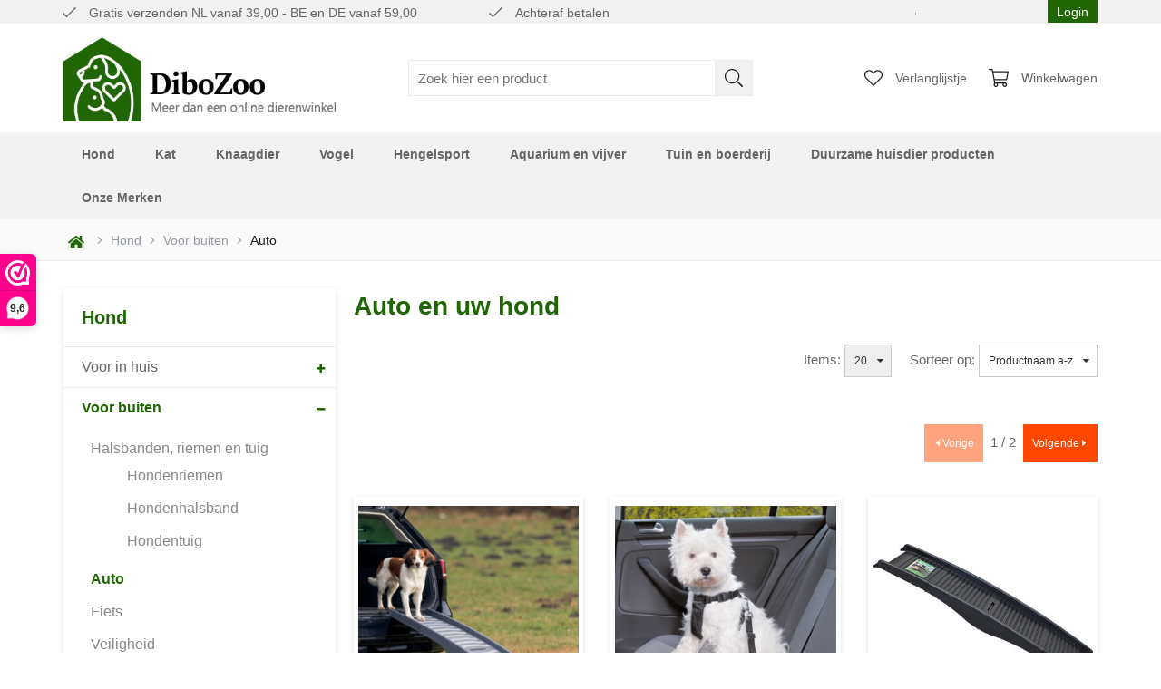

--- FILE ---
content_type: text/xml; charset="utf-8"
request_url: https://www.dibozoo.nl/website/Includes/AjaxFunctions/WebsiteAjaxHandler.php?Show=ProductCategory
body_size: 1541
content:
<?xml version="1.0" encoding="utf-8" ?><xjx><cmd n="js"><![CDATA[$("#most-viewed-products-container").show();]]></cmd><cmd n="as" t="most-viewed-products" p="innerHTML"><![CDATA[
		<div class="item">
		<div class="container-image">
			<a href="/Hond/Hondenvoer/Farm-food/Farm-Food-HE-Zalmolie-15kg">
																										<div>
						<span class="relevant-product-discount-label">
													- &euro;10,00
												</span>
					</div>
								<picture>
					<source type="image/webp" data-srcset="https://www.dibozoo.nl/Files/10/161000/161494/ProductPhotos/150x150/573624664.png.webp">
					<img data-src="https://www.dibozoo.nl/Files/10/161000/161494/ProductPhotos/150x150/573624664.png" alt="Farm Food HE Zalmolie" title="Farm Food HE Zalmolie" class="relevant-product-image lazyload" />
				</picture>
			</a>
		</div>
			<p class="spacer-s-top text-center relevant-product-title">
				<a href="/Hond/Hondenvoer/Farm-food/Farm-Food-HE-Zalmolie-15kg">
					Farm Food HE Zalmolie 15kg
				</a>
			</p>

        				
				
									<div class="incl-price text-center">
													<span class="relevant-product-discount">
								€ 71,99

															</span>
						
						<span class="relevant-product-price">
															€ 61,99
							
													</span>

											</div>
				
				<div class="text-center">
											<span class="StandardButtonLeft ImportantButtonLeft ProductOrderButtonLeft"></span><span class="StandardButton ImportantButton ProductOrderButton btn btn-primary hook_AddProductToCart"  data-product-id="258733499"><b>Bestellen</b></span><span class="StandardButtonRight ImportantButtonRight ProductOrderButtonRight"></span>
									</div>

			
	</div>

		<div class="item">
		<div class="container-image">
			<a href="/Discus-Alle-dag-Shampoo">
																									<picture>
					<source type="image/webp" data-srcset="https://www.dibozoo.nl/Files/10/161000/161494/ProductPhotos/150x150/868482764.jpg.webp">
					<img data-src="https://www.dibozoo.nl/Files/10/161000/161494/ProductPhotos/150x150/868482764.jpg" alt="Discus Alle dag Shampoo" title="Discus Alle dag Shampoo" class="relevant-product-image lazyload" />
				</picture>
			</a>
		</div>
			<p class="spacer-s-top text-center relevant-product-title">
				<a href="/Discus-Alle-dag-Shampoo">
					Discus Alle dag Shampoo
				</a>
			</p>

        				
				
									<div class="incl-price text-center">
						
						<span class="relevant-product-price">
															€ 5,99
							
													</span>

											</div>
				
				<div class="text-center">
											<span class="StandardButtonLeft ImportantButtonLeft ProductOrderButtonLeft"></span><span class="StandardButton ImportantButton ProductOrderButton btn btn-primary hook_AddProductToCart"  data-product-id="340262059"><b>Bestellen</b></span><span class="StandardButtonRight ImportantButtonRight ProductOrderButtonRight"></span>
									</div>

			
	</div>

		<div class="item">
		<div class="container-image">
			<a href="/Petlando-Alabama-Orthopedisch-hondenkussen-beige">
																									<picture>
					<source type="image/webp" data-srcset="https://www.dibozoo.nl/Files/10/161000/161494/ProductPhotos/150x150/2008463643.png.webp">
					<img data-src="https://www.dibozoo.nl/Files/10/161000/161494/ProductPhotos/150x150/2008463643.png" alt="Petlando Alabama  Orthopedisch hondenkussen beige" title="Petlando Alabama  Orthopedisch hondenkussen beige" class="relevant-product-image lazyload" />
				</picture>
			</a>
		</div>
			<p class="spacer-s-top text-center relevant-product-title">
				<a href="/Petlando-Alabama-Orthopedisch-hondenkussen-beige">
					Petlando Alabama  Orthop...
				</a>
			</p>

        				
				
									<div class="incl-price text-center">
						
						<span class="relevant-product-price">
															€ 89,99
							
													</span>

											</div>
				
				<div class="text-center">
											<span class="StandardButtonLeft ImportantButtonLeft ProductOrderButtonLeft"></span><span class="StandardButton ImportantButton ProductOrderButton btn btn-primary hook_AddProductToCart"  data-product-id="866992218"><b>Bestellen</b></span><span class="StandardButtonRight ImportantButtonRight ProductOrderButtonRight"></span>
									</div>

			
	</div>

		<div class="item">
		<div class="container-image">
			<a href="/Petlando-Merano-Orthopedisch-Hondenkussen-Tabacco">
																									<picture>
					<source type="image/webp" data-srcset="https://www.dibozoo.nl/Files/10/161000/161494/ProductPhotos/150x150/1960748385.png.webp">
					<img data-src="https://www.dibozoo.nl/Files/10/161000/161494/ProductPhotos/150x150/1960748385.png" alt="Petlando Merano  Orthopedisch Hondenkussen Tabacco det.1" title="Petlando Merano  Orthopedisch Hondenkussen Tabacco det.1" class="relevant-product-image lazyload" />
				</picture>
			</a>
		</div>
			<p class="spacer-s-top text-center relevant-product-title">
				<a href="/Petlando-Merano-Orthopedisch-Hondenkussen-Tabacco">
					Petlando Merano  Orthope...
				</a>
			</p>

        				
				
									<div class="incl-price text-center">
						
						<span class="relevant-product-price">
															€ 47,99
							
													</span>

											</div>
				
				<div class="text-center">
											<span class="StandardButtonLeft ImportantButtonLeft ProductOrderButtonLeft"></span><span class="StandardButton ImportantButton ProductOrderButton btn btn-primary hook_AddProductToCart"  data-product-id="302401679"><b>Bestellen</b></span><span class="StandardButtonRight ImportantButtonRight ProductOrderButtonRight"></span>
									</div>

			
	</div>

		<div class="item">
		<div class="container-image">
			<a href="/Prins-ProCare-Super-Active-20kg">
																										<div>
						<span class="relevant-product-discount-label">
													- &euro;5,00
												</span>
					</div>
								<picture>
					<source type="image/webp" data-srcset="https://www.dibozoo.nl/Files/10/161000/161494/ProductPhotos/150x150/2087865663.jpg.webp">
					<img data-src="https://www.dibozoo.nl/Files/10/161000/161494/ProductPhotos/150x150/2087865663.jpg" alt="Prins ProCare Super Active 20kg" title="Prins ProCare Super Active 20kg" class="relevant-product-image lazyload" />
				</picture>
			</a>
		</div>
			<p class="spacer-s-top text-center relevant-product-title">
				<a href="/Prins-ProCare-Super-Active-20kg">
					Prins ProCare Super Acti...
				</a>
			</p>

        				
				
									<div class="incl-price text-center">
													<span class="relevant-product-discount">
								€ 74,99

															</span>
						
						<span class="relevant-product-price">
															€ 69,99
							
													</span>

											</div>
				
				<div class="text-center">
											<span class="StandardButtonLeft ImportantButtonLeft ProductOrderButtonLeft"></span><span class="StandardButton ImportantButton ProductOrderButton btn btn-primary hook_AddProductToCart"  data-product-id="355326515"><b>Bestellen</b></span><span class="StandardButtonRight ImportantButtonRight ProductOrderButtonRight"></span>
									</div>

			
	</div>

		<div class="item">
		<div class="container-image">
			<a href="/Petlando-LIma-orthopedische-hondenmand-tabacco">
																									<picture>
					<source type="image/webp" data-srcset="https://www.dibozoo.nl/Files/10/161000/161494/ProductPhotos/150x150/2118502713.png.webp">
					<img data-src="https://www.dibozoo.nl/Files/10/161000/161494/ProductPhotos/150x150/2118502713.png" alt="Petlando LIma orthopedische hondenmand tabacco " title="Petlando LIma orthopedische hondenmand tabacco " class="relevant-product-image lazyload" />
				</picture>
			</a>
		</div>
			<p class="spacer-s-top text-center relevant-product-title">
				<a href="/Petlando-LIma-orthopedische-hondenmand-tabacco">
					Petlando Lima orthopedis...
				</a>
			</p>

        				
				
									<div class="incl-price text-center">
						
						<span class="relevant-product-price">
															€ 99,99
							
													</span>

											</div>
				
				<div class="text-center">
											<span class="StandardButtonLeft ImportantButtonLeft ProductOrderButtonLeft"></span><span class="StandardButton ImportantButton ProductOrderButton btn btn-primary hook_AddProductToCart"  data-product-id="883050357"><b>Bestellen</b></span><span class="StandardButtonRight ImportantButtonRight ProductOrderButtonRight"></span>
									</div>

			
	</div>

		<div class="item">
		<div class="container-image">
			<a href="/AdTab-Kauwtablet-voor-honden-tegen-vlooien-en-teken">
																									<picture>
					<source type="image/webp" data-srcset="https://www.dibozoo.nl/Files/10/161000/161494/ProductPhotos/150x150/2016145062.jpg.webp">
					<img data-src="https://www.dibozoo.nl/Files/10/161000/161494/ProductPhotos/150x150/2016145062.jpg" alt="AdTab Kauwtablet voor honden tegen vlooien en teken" title="AdTab Kauwtablet voor honden tegen vlooien en teken" class="relevant-product-image lazyload" />
				</picture>
			</a>
		</div>
			<p class="spacer-s-top text-center relevant-product-title">
				<a href="/AdTab-Kauwtablet-voor-honden-tegen-vlooien-en-teken">
					AdTab Kauwtablet voor ho...
				</a>
			</p>

        				
				
									<div class="incl-price text-center">
						
						<span class="relevant-product-price">
															€ 26,99
							
													</span>

											</div>
				
				<div class="text-center">
											<span class="StandardButtonLeft ImportantButtonLeft ProductOrderButtonLeft"></span><span class="StandardButton ImportantButton ProductOrderButton btn btn-primary hook_AddProductToCart"  data-product-id="868903569"><b>Bestellen</b></span><span class="StandardButtonRight ImportantButtonRight ProductOrderButtonRight"></span>
									</div>

			
	</div>

		<div class="item">
		<div class="container-image">
			<a href="/Petlando-Merano-Orthopedisch-Hondenkussen-Stone">
																									<picture>
					<source type="image/webp" data-srcset="https://www.dibozoo.nl/Files/10/161000/161494/ProductPhotos/150x150/1960748076.png.webp">
					<img data-src="https://www.dibozoo.nl/Files/10/161000/161494/ProductPhotos/150x150/1960748076.png" alt="Petlando Merano  Orthopedisch Hondenkussen Stone det.1" title="Petlando Merano  Orthopedisch Hondenkussen Stone det.1" class="relevant-product-image lazyload" />
				</picture>
			</a>
		</div>
			<p class="spacer-s-top text-center relevant-product-title">
				<a href="/Petlando-Merano-Orthopedisch-Hondenkussen-Stone">
					Petlando Merano  Orthope...
				</a>
			</p>

        				
				
									<div class="incl-price text-center">
						
						<span class="relevant-product-price">
															€ 47,99
							
													</span>

											</div>
				
				<div class="text-center">
											<span class="StandardButtonLeft ImportantButtonLeft ProductOrderButtonLeft"></span><span class="StandardButton ImportantButton ProductOrderButton btn btn-primary hook_AddProductToCart"  data-product-id="302401199"><b>Bestellen</b></span><span class="StandardButtonRight ImportantButtonRight ProductOrderButtonRight"></span>
									</div>

			
	</div>

		<div class="item">
		<div class="container-image">
			<a href="/Petlando-Merano-Orthopedisch-Hondenkussen-Stone-hoes">
																									<picture>
					<source type="image/webp" data-srcset="https://www.dibozoo.nl/Files/10/161000/161494/ProductPhotos/150x150/1912066500.png.webp">
					<img data-src="https://www.dibozoo.nl/Files/10/161000/161494/ProductPhotos/150x150/1912066500.png" alt="Hoes Petlando Merano  Orthopedisch Hondenkussen Stone det.1" title="Hoes Petlando Merano  Orthopedisch Hondenkussen Stone det.1" class="relevant-product-image lazyload" />
				</picture>
			</a>
		</div>
			<p class="spacer-s-top text-center relevant-product-title">
				<a href="/Petlando-Merano-Orthopedisch-Hondenkussen-Stone-hoes">
					Hoes Petlando Merano  Or...
				</a>
			</p>

        				
				
									<div class="incl-price text-center">
						
						<span class="relevant-product-price">
															€ 21,99
							
													</span>

											</div>
				
				<div class="text-center">
											<span class="StandardButtonLeft ImportantButtonLeft ProductOrderButtonLeft"></span><span class="StandardButton ImportantButton ProductOrderButton btn btn-primary hook_AddProductToCart"  data-product-id="841797339"><b>Bestellen</b></span><span class="StandardButtonRight ImportantButtonRight ProductOrderButtonRight"></span>
									</div>

			
	</div>

		<div class="item">
		<div class="container-image">
			<a href="/Prins-VitalCare-Adult-Fit-10kg">
																										<div>
						<span class="relevant-product-discount-label">
													- &euro;7,00
												</span>
					</div>
								<picture>
					<source type="image/webp" data-srcset="https://www.dibozoo.nl/Files/10/161000/161494/ProductPhotos/150x150/2197725378.jpg.webp">
					<img data-src="https://www.dibozoo.nl/Files/10/161000/161494/ProductPhotos/150x150/2197725378.jpg" alt="Prins VitalCare Adult Fit 10kg" title="Prins VitalCare Adult Fit 10kg" class="relevant-product-image lazyload" />
				</picture>
			</a>
		</div>
			<p class="spacer-s-top text-center relevant-product-title">
				<a href="/Prins-VitalCare-Adult-Fit-10kg">
					Prins VitalCare Adult Fi...
				</a>
			</p>

        				
				
									<div class="incl-price text-center">
													<span class="relevant-product-discount">
								€ 68,99

															</span>
						
						<span class="relevant-product-price">
															€ 61,99
							
													</span>

											</div>
				
				<div class="text-center">
											<span class="StandardButtonLeft ImportantButtonLeft ProductOrderButtonLeft"></span><span class="StandardButton ImportantButton ProductOrderButton btn btn-primary hook_AddProductToCart"  data-product-id="361818535"><b>Bestellen</b></span><span class="StandardButtonRight ImportantButtonRight ProductOrderButtonRight"></span>
									</div>

			
	</div>
]]></cmd><cmd n="js"><![CDATA[InitOwlCarousel("most-viewed-products", "most-viewed-products-nav");]]></cmd><cmd n="js"><![CDATA[InitProtom("#most-viewed-products");]]></cmd><cmd n="js">$.fn.ContentInitializer().DoAfterShowMostViewedProducts();</cmd><cmd n="js"><![CDATA[CSRF.SetToken("5647858cb2d226233741293e752973cccf974837c9a6805d21b4b06f5e6d7b1e")]]></cmd></xjx>

--- FILE ---
content_type: text/xml; charset="utf-8"
request_url: https://www.dibozoo.nl/website/Includes/AjaxFunctions/WebsiteAjaxHandler.php?Show=ProductCategory
body_size: 104
content:
<?xml version="1.0" encoding="utf-8" ?><xjx><cmd n="js"><![CDATA[CSRF.SetToken("5647858cb2d226233741293e752973cccf974837c9a6805d21b4b06f5e6d7b1e")]]></cmd></xjx>

--- FILE ---
content_type: text/xml; charset="utf-8"
request_url: https://www.dibozoo.nl/website/Includes/AjaxFunctions/WebsiteAjaxHandler.php?Show=ProductCategory
body_size: 3544
content:
<?xml version="1.0" encoding="utf-8" ?><xjx><cmd n="as" t="ProductContainer" p="innerHTML"><![CDATA[		 	<span class="showFilters l-btn l-secondary hidden-md hidden-lg">Toon filters</span>

	<div class="container-content">
		<div class="row">
		
		<div class="col-xs-12 col-sm-6 col-md-6 col-lg-4">
			<div class="l-product-block block-1">
				<div class="card">
					<div class="card-face card-face-front">
						<a href="https://www.dibozoo.nl/Auto-hondenloopplank-25kg">
							<div class="img-container">
              	<img loading="lazy" width="350" height="260" class="g-product-photo" src="https://www.dibozoo.nl/Files/10/161000/161494/ProductPhotos/350x260/571624494.jpg" alt="Auto hondenloopplank 25kg" title="Auto hondenloopplank 25kg" />
							</div>
						</a>
						<div class="l-product-new-sale">
														
													</div>
						
             							<a class="l-product-wishlist wishlist-button">
								<svg aria-hidden="true" data-prefix="fal" data-icon="heart" class="svg-inline--fa fa-heart fa-w-16" role="img" xmlns="http://www.w3.org/2000/svg" viewBox="0 0 512 512">
									<path class="add-wishlist-icon" fill="currentColor" d="M462.3 62.7c-54.5-46.4-136-38.7-186.6 13.5L256 96.6l-19.7-20.3C195.5 34.1 113.2 8.7 49.7 62.7c-62.8 53.6-66.1 149.8-9.9 207.8l193.5 199.8c6.2 6.4 14.4 9.7 22.6 9.7 8.2 0 16.4-3.2 22.6-9.7L472 270.5c56.4-58 53.1-154.2-9.7-207.8zm-13.1 185.6L256.4 448.1 62.8 248.3c-38.4-39.6-46.4-115.1 7.7-161.2 54.8-46.8 119.2-12.9 142.8 11.5l42.7 44.1 42.7-44.1c23.2-24 88.2-58 142.8-11.5 54 46 46.1 121.5 7.7 161.2z">
									</path>
								</svg>
							</a>
							<div class="wishlist-dropdown" style="display: none;">
								<div class="wishlist-dropdown-items">
																											WL_LOGIN_FIRST
																									</div>
								<hr>
								<div class="wishlist-dropdown-new" onclick="javascript:location.href='/website/index.php?Show=CustomerWishlistLogin'">
									<i class="fa fa-plus icon-s"></i>
									<span>WL_NEW</span>
								</div>
							</div>
						
					
						<div class="info-container">
							<div class="title-price">
								<a href="https://www.dibozoo.nl/Auto-hondenloopplank-25kg"><p class="l-product-title">Auto hondenloopplank 25kg</p></a>
								
               

								
																	<div class="incl-price">

										<div class="l-product-price">
											
											<span class="current">&euro; 54,99</span>

																					</div>
									</div>
								
							</div>

															<div class="review">
																			<div class="l-product-rating">
											<i class="material-icons"></i>											<i class="material-icons"></i>											<i class="material-icons"></i>											<i class="material-icons"></i>											<i class="material-icons"></i>											<span class="l-review-count">(1)</span>
										</div>
																	</div>
							  

							<div class="order-section">
                    <div class="quantity">
                        <div class="g-quantity-btns">
                            <span class="minus"><i class="material-icons">remove</i></span>
                            <input type="text" class="change-quantity" value="1">
                            <span class="plus"><i class="material-icons">add</i></span>
                        </div>
                    </div>
                    <a class="g-order-btn btn btn-primary ProductOrderButton add-to-cart hook_AddProductToCart" data-product-id="258380319" data-quantity="1">
                    <i class="fa fa-shopping-cart"></i>
                    Bestellen</a>
                </div>
                
                
                
						</div>
					</div>

					
				</div>
			</div>
		</div>

		
		<div class="col-xs-12 col-sm-6 col-md-6 col-lg-4">
			<div class="l-product-block block-1">
				<div class="card">
					<div class="card-face card-face-front">
						<a href="https://www.dibozoo.nl/Auto-hondentuig">
							<div class="img-container">
              	<img loading="lazy" width="350" height="260" class="g-product-photo" src="https://www.dibozoo.nl/Files/10/161000/161494/ProductPhotos/350x260/1652929804.jpg" alt="Auto hondentuig" title="Auto hondentuig" />
							</div>
						</a>
						<div class="l-product-new-sale">
														
													</div>
						
             							<a class="l-product-wishlist wishlist-button">
								<svg aria-hidden="true" data-prefix="fal" data-icon="heart" class="svg-inline--fa fa-heart fa-w-16" role="img" xmlns="http://www.w3.org/2000/svg" viewBox="0 0 512 512">
									<path class="add-wishlist-icon" fill="currentColor" d="M462.3 62.7c-54.5-46.4-136-38.7-186.6 13.5L256 96.6l-19.7-20.3C195.5 34.1 113.2 8.7 49.7 62.7c-62.8 53.6-66.1 149.8-9.9 207.8l193.5 199.8c6.2 6.4 14.4 9.7 22.6 9.7 8.2 0 16.4-3.2 22.6-9.7L472 270.5c56.4-58 53.1-154.2-9.7-207.8zm-13.1 185.6L256.4 448.1 62.8 248.3c-38.4-39.6-46.4-115.1 7.7-161.2 54.8-46.8 119.2-12.9 142.8 11.5l42.7 44.1 42.7-44.1c23.2-24 88.2-58 142.8-11.5 54 46 46.1 121.5 7.7 161.2z">
									</path>
								</svg>
							</a>
							<div class="wishlist-dropdown" style="display: none;">
								<div class="wishlist-dropdown-items">
																											WL_LOGIN_FIRST
																									</div>
								<hr>
								<div class="wishlist-dropdown-new" onclick="javascript:location.href='/website/index.php?Show=CustomerWishlistLogin'">
									<i class="fa fa-plus icon-s"></i>
									<span>WL_NEW</span>
								</div>
							</div>
						
					
						<div class="info-container">
							<div class="title-price">
								<a href="https://www.dibozoo.nl/Auto-hondentuig"><p class="l-product-title">Auto hondentuig</p></a>
								
               

								
																	<div class="incl-price">

										<div class="l-product-price">
											
											<span class="current">&euro; 7,99</span>

																					</div>
									</div>
								
							</div>

															<div class="review">
																			<div class="l-product-rating inactive">
											<i class="material-icons"></i><i class="material-icons"></i><i class="material-icons"></i><i class="material-icons"></i><i class="material-icons"></i>
											<span class="l-review-count inactive">(0)</span>
										</div>
																	</div>
							  

							<div class="order-section">
                    <div class="quantity">
                        <div class="g-quantity-btns">
                            <span class="minus"><i class="material-icons">remove</i></span>
                            <input type="text" class="change-quantity" value="1">
                            <span class="plus"><i class="material-icons">add</i></span>
                        </div>
                    </div>
                    <a class="g-order-btn btn btn-primary ProductOrderButton add-to-cart hook_AddProductToCart" data-product-id="765441608" data-quantity="1">
                    <i class="fa fa-shopping-cart"></i>
                    Bestellen</a>
                </div>
                
                
                
						</div>
					</div>

					
				</div>
			</div>
		</div>

		
		<div class="col-xs-12 col-sm-6 col-md-6 col-lg-4">
			<div class="l-product-block block-1">
				<div class="card">
					<div class="card-face card-face-front">
						<a href="https://www.dibozoo.nl/Auto-Loopplank-50kg">
							<div class="img-container">
              	<img loading="lazy" width="350" height="260" class="g-product-photo" src="https://www.dibozoo.nl/Files/10/161000/161494/ProductPhotos/350x260/1088031779.jpg" alt="Auto Loopplank 50kg" title="Auto Loopplank 50kg" />
							</div>
						</a>
						<div class="l-product-new-sale">
														
													</div>
						
             							<a class="l-product-wishlist wishlist-button">
								<svg aria-hidden="true" data-prefix="fal" data-icon="heart" class="svg-inline--fa fa-heart fa-w-16" role="img" xmlns="http://www.w3.org/2000/svg" viewBox="0 0 512 512">
									<path class="add-wishlist-icon" fill="currentColor" d="M462.3 62.7c-54.5-46.4-136-38.7-186.6 13.5L256 96.6l-19.7-20.3C195.5 34.1 113.2 8.7 49.7 62.7c-62.8 53.6-66.1 149.8-9.9 207.8l193.5 199.8c6.2 6.4 14.4 9.7 22.6 9.7 8.2 0 16.4-3.2 22.6-9.7L472 270.5c56.4-58 53.1-154.2-9.7-207.8zm-13.1 185.6L256.4 448.1 62.8 248.3c-38.4-39.6-46.4-115.1 7.7-161.2 54.8-46.8 119.2-12.9 142.8 11.5l42.7 44.1 42.7-44.1c23.2-24 88.2-58 142.8-11.5 54 46 46.1 121.5 7.7 161.2z">
									</path>
								</svg>
							</a>
							<div class="wishlist-dropdown" style="display: none;">
								<div class="wishlist-dropdown-items">
																											WL_LOGIN_FIRST
																									</div>
								<hr>
								<div class="wishlist-dropdown-new" onclick="javascript:location.href='/website/index.php?Show=CustomerWishlistLogin'">
									<i class="fa fa-plus icon-s"></i>
									<span>WL_NEW</span>
								</div>
							</div>
						
					
						<div class="info-container">
							<div class="title-price">
								<a href="https://www.dibozoo.nl/Auto-Loopplank-50kg"><p class="l-product-title">Auto Loopplank 50kg</p></a>
								
               

								
																	<div class="incl-price">

										<div class="l-product-price">
											
											<span class="current">&euro; 69,99</span>

																					</div>
									</div>
								
							</div>

															<div class="review">
																			<div class="l-product-rating">
											<i class="material-icons"></i>											<i class="material-icons"></i>											<i class="material-icons"></i>											<i class="material-icons"></i>											<i class="material-icons"></i>											<span class="l-review-count">(1)</span>
										</div>
																	</div>
							  

							<div class="order-section">
                    <div class="quantity">
                        <div class="g-quantity-btns">
                            <span class="minus"><i class="material-icons">remove</i></span>
                            <input type="text" class="change-quantity" value="1">
                            <span class="plus"><i class="material-icons">add</i></span>
                        </div>
                    </div>
                    <a class="g-order-btn btn btn-primary ProductOrderButton add-to-cart hook_AddProductToCart" data-product-id="384739794" data-quantity="1">
                    <i class="fa fa-shopping-cart"></i>
                    Bestellen</a>
                </div>
                
                
                
						</div>
					</div>

					
				</div>
			</div>
		</div>

		
		<div class="col-xs-12 col-sm-6 col-md-6 col-lg-4">
			<div class="l-product-block block-1">
				<div class="card">
					<div class="card-face card-face-front">
						<a href="https://www.dibozoo.nl/Auto-Loopplank-90kg">
							<div class="img-container">
              	<img loading="lazy" width="350" height="260" class="g-product-photo" src="https://www.dibozoo.nl/Files/10/161000/161494/ProductPhotos/350x260/571624269.jpg" alt="Auto Loopplank 90kg" title="Auto Loopplank 90kg" />
							</div>
						</a>
						<div class="l-product-new-sale">
														
													</div>
						
             							<a class="l-product-wishlist wishlist-button">
								<svg aria-hidden="true" data-prefix="fal" data-icon="heart" class="svg-inline--fa fa-heart fa-w-16" role="img" xmlns="http://www.w3.org/2000/svg" viewBox="0 0 512 512">
									<path class="add-wishlist-icon" fill="currentColor" d="M462.3 62.7c-54.5-46.4-136-38.7-186.6 13.5L256 96.6l-19.7-20.3C195.5 34.1 113.2 8.7 49.7 62.7c-62.8 53.6-66.1 149.8-9.9 207.8l193.5 199.8c6.2 6.4 14.4 9.7 22.6 9.7 8.2 0 16.4-3.2 22.6-9.7L472 270.5c56.4-58 53.1-154.2-9.7-207.8zm-13.1 185.6L256.4 448.1 62.8 248.3c-38.4-39.6-46.4-115.1 7.7-161.2 54.8-46.8 119.2-12.9 142.8 11.5l42.7 44.1 42.7-44.1c23.2-24 88.2-58 142.8-11.5 54 46 46.1 121.5 7.7 161.2z">
									</path>
								</svg>
							</a>
							<div class="wishlist-dropdown" style="display: none;">
								<div class="wishlist-dropdown-items">
																											WL_LOGIN_FIRST
																									</div>
								<hr>
								<div class="wishlist-dropdown-new" onclick="javascript:location.href='/website/index.php?Show=CustomerWishlistLogin'">
									<i class="fa fa-plus icon-s"></i>
									<span>WL_NEW</span>
								</div>
							</div>
						
					
						<div class="info-container">
							<div class="title-price">
								<a href="https://www.dibozoo.nl/Auto-Loopplank-90kg"><p class="l-product-title">Auto Loopplank 90kg</p></a>
								
               

								
																	<div class="incl-price">

										<div class="l-product-price">
											
											<span class="current">&euro; 69,99</span>

																					</div>
									</div>
								
							</div>

															<div class="review">
																			<div class="l-product-rating inactive">
											<i class="material-icons"></i><i class="material-icons"></i><i class="material-icons"></i><i class="material-icons"></i><i class="material-icons"></i>
											<span class="l-review-count inactive">(0)</span>
										</div>
																	</div>
							  

							<div class="order-section">
                    <div class="quantity">
                        <div class="g-quantity-btns">
                            <span class="minus"><i class="material-icons">remove</i></span>
                            <input type="text" class="change-quantity" value="1">
                            <span class="plus"><i class="material-icons">add</i></span>
                        </div>
                    </div>
                    <a class="g-order-btn btn btn-primary ProductOrderButton add-to-cart hook_AddProductToCart" data-product-id="258380149" data-quantity="1">
                    <i class="fa fa-shopping-cart"></i>
                    Bestellen</a>
                </div>
                
                
                
						</div>
					</div>

					
				</div>
			</div>
		</div>

		
		<div class="col-xs-12 col-sm-6 col-md-6 col-lg-4">
			<div class="l-product-block block-1">
				<div class="card">
					<div class="card-face card-face-front">
						<a href="https://www.dibozoo.nl/Auto-Loopplank-120kg">
							<div class="img-container">
              	<img loading="lazy" width="350" height="260" class="g-product-photo" src="https://www.dibozoo.nl/Files/10/161000/161494/ProductPhotos/350x260/571624579.jpg" alt="Auto Loopplank Aluminium 120kg" title="Auto Loopplank Aluminium 120kg" />
							</div>
						</a>
						<div class="l-product-new-sale">
														
													</div>
						
             							<a class="l-product-wishlist wishlist-button">
								<svg aria-hidden="true" data-prefix="fal" data-icon="heart" class="svg-inline--fa fa-heart fa-w-16" role="img" xmlns="http://www.w3.org/2000/svg" viewBox="0 0 512 512">
									<path class="add-wishlist-icon" fill="currentColor" d="M462.3 62.7c-54.5-46.4-136-38.7-186.6 13.5L256 96.6l-19.7-20.3C195.5 34.1 113.2 8.7 49.7 62.7c-62.8 53.6-66.1 149.8-9.9 207.8l193.5 199.8c6.2 6.4 14.4 9.7 22.6 9.7 8.2 0 16.4-3.2 22.6-9.7L472 270.5c56.4-58 53.1-154.2-9.7-207.8zm-13.1 185.6L256.4 448.1 62.8 248.3c-38.4-39.6-46.4-115.1 7.7-161.2 54.8-46.8 119.2-12.9 142.8 11.5l42.7 44.1 42.7-44.1c23.2-24 88.2-58 142.8-11.5 54 46 46.1 121.5 7.7 161.2z">
									</path>
								</svg>
							</a>
							<div class="wishlist-dropdown" style="display: none;">
								<div class="wishlist-dropdown-items">
																											WL_LOGIN_FIRST
																									</div>
								<hr>
								<div class="wishlist-dropdown-new" onclick="javascript:location.href='/website/index.php?Show=CustomerWishlistLogin'">
									<i class="fa fa-plus icon-s"></i>
									<span>WL_NEW</span>
								</div>
							</div>
						
					
						<div class="info-container">
							<div class="title-price">
								<a href="https://www.dibozoo.nl/Auto-Loopplank-120kg"><p class="l-product-title">Auto Loopplank Aluminium 120kg</p></a>
								
               

								
																	<div class="incl-price">

										<div class="l-product-price">
											
											<span class="current">&euro; 139,99</span>

																					</div>
									</div>
								
							</div>

															<div class="review">
																			<div class="l-product-rating inactive">
											<i class="material-icons"></i><i class="material-icons"></i><i class="material-icons"></i><i class="material-icons"></i><i class="material-icons"></i>
											<span class="l-review-count inactive">(0)</span>
										</div>
																	</div>
							  

							<div class="order-section">
                    <div class="quantity">
                        <div class="g-quantity-btns">
                            <span class="minus"><i class="material-icons">remove</i></span>
                            <input type="text" class="change-quantity" value="1">
                            <span class="plus"><i class="material-icons">add</i></span>
                        </div>
                    </div>
                    <a class="g-order-btn btn btn-primary ProductOrderButton add-to-cart hook_AddProductToCart" data-product-id="258380339" data-quantity="1">
                    <i class="fa fa-shopping-cart"></i>
                    Bestellen</a>
                </div>
                
                
                
						</div>
					</div>

					
				</div>
			</div>
		</div>

		
		<div class="col-xs-12 col-sm-6 col-md-6 col-lg-4">
			<div class="l-product-block block-1">
				<div class="card">
					<div class="card-face card-face-front">
						<a href="https://www.dibozoo.nl/Auto-Loopplank-aluminium-75-kg">
							<div class="img-container">
              	<img loading="lazy" width="350" height="260" class="g-product-photo" src="https://www.dibozoo.nl/Files/10/161000/161494/ProductPhotos/350x260/1653379351.jpg" alt="Auto Loopplank aluminium 75 kg" title="Auto Loopplank aluminium 75 kg" />
							</div>
						</a>
						<div class="l-product-new-sale">
														
													</div>
						
             							<a class="l-product-wishlist wishlist-button">
								<svg aria-hidden="true" data-prefix="fal" data-icon="heart" class="svg-inline--fa fa-heart fa-w-16" role="img" xmlns="http://www.w3.org/2000/svg" viewBox="0 0 512 512">
									<path class="add-wishlist-icon" fill="currentColor" d="M462.3 62.7c-54.5-46.4-136-38.7-186.6 13.5L256 96.6l-19.7-20.3C195.5 34.1 113.2 8.7 49.7 62.7c-62.8 53.6-66.1 149.8-9.9 207.8l193.5 199.8c6.2 6.4 14.4 9.7 22.6 9.7 8.2 0 16.4-3.2 22.6-9.7L472 270.5c56.4-58 53.1-154.2-9.7-207.8zm-13.1 185.6L256.4 448.1 62.8 248.3c-38.4-39.6-46.4-115.1 7.7-161.2 54.8-46.8 119.2-12.9 142.8 11.5l42.7 44.1 42.7-44.1c23.2-24 88.2-58 142.8-11.5 54 46 46.1 121.5 7.7 161.2z">
									</path>
								</svg>
							</a>
							<div class="wishlist-dropdown" style="display: none;">
								<div class="wishlist-dropdown-items">
																											WL_LOGIN_FIRST
																									</div>
								<hr>
								<div class="wishlist-dropdown-new" onclick="javascript:location.href='/website/index.php?Show=CustomerWishlistLogin'">
									<i class="fa fa-plus icon-s"></i>
									<span>WL_NEW</span>
								</div>
							</div>
						
					
						<div class="info-container">
							<div class="title-price">
								<a href="https://www.dibozoo.nl/Auto-Loopplank-aluminium-75-kg"><p class="l-product-title">Auto Loopplank aluminium 75 kg</p></a>
								
               

								
																	<div class="incl-price">

										<div class="l-product-price">
											
											<span class="current">&euro; 114,99</span>

																					</div>
									</div>
								
							</div>

															<div class="review">
																			<div class="l-product-rating inactive">
											<i class="material-icons"></i><i class="material-icons"></i><i class="material-icons"></i><i class="material-icons"></i><i class="material-icons"></i>
											<span class="l-review-count inactive">(0)</span>
										</div>
																	</div>
							  

							<div class="order-section">
                    <div class="quantity">
                        <div class="g-quantity-btns">
                            <span class="minus"><i class="material-icons">remove</i></span>
                            <input type="text" class="change-quantity" value="1">
                            <span class="plus"><i class="material-icons">add</i></span>
                        </div>
                    </div>
                    <a class="g-order-btn btn btn-primary ProductOrderButton add-to-cart hook_AddProductToCart" data-product-id="765573978" data-quantity="1">
                    <i class="fa fa-shopping-cart"></i>
                    Bestellen</a>
                </div>
                
                
                
						</div>
					</div>

					
				</div>
			</div>
		</div>

		
		<div class="col-xs-12 col-sm-6 col-md-6 col-lg-4">
			<div class="l-product-block block-1">
				<div class="card">
					<div class="card-face card-face-front">
						<a href="https://www.dibozoo.nl/Auto-Net">
							<div class="img-container">
              	<img loading="lazy" width="350" height="260" class="g-product-photo" src="https://www.dibozoo.nl/Files/10/161000/161494/ProductPhotos/350x260/1035310305.jpg" alt="Auto-Net" title="Auto-Net" />
							</div>
						</a>
						<div class="l-product-new-sale">
														
													</div>
						
             							<a class="l-product-wishlist wishlist-button">
								<svg aria-hidden="true" data-prefix="fal" data-icon="heart" class="svg-inline--fa fa-heart fa-w-16" role="img" xmlns="http://www.w3.org/2000/svg" viewBox="0 0 512 512">
									<path class="add-wishlist-icon" fill="currentColor" d="M462.3 62.7c-54.5-46.4-136-38.7-186.6 13.5L256 96.6l-19.7-20.3C195.5 34.1 113.2 8.7 49.7 62.7c-62.8 53.6-66.1 149.8-9.9 207.8l193.5 199.8c6.2 6.4 14.4 9.7 22.6 9.7 8.2 0 16.4-3.2 22.6-9.7L472 270.5c56.4-58 53.1-154.2-9.7-207.8zm-13.1 185.6L256.4 448.1 62.8 248.3c-38.4-39.6-46.4-115.1 7.7-161.2 54.8-46.8 119.2-12.9 142.8 11.5l42.7 44.1 42.7-44.1c23.2-24 88.2-58 142.8-11.5 54 46 46.1 121.5 7.7 161.2z">
									</path>
								</svg>
							</a>
							<div class="wishlist-dropdown" style="display: none;">
								<div class="wishlist-dropdown-items">
																											WL_LOGIN_FIRST
																									</div>
								<hr>
								<div class="wishlist-dropdown-new" onclick="javascript:location.href='/website/index.php?Show=CustomerWishlistLogin'">
									<i class="fa fa-plus icon-s"></i>
									<span>WL_NEW</span>
								</div>
							</div>
						
					
						<div class="info-container">
							<div class="title-price">
								<a href="https://www.dibozoo.nl/Auto-Net"><p class="l-product-title">Auto-Net</p></a>
								
               

								
																	<div class="incl-price">

										<div class="l-product-price">
											
											<span class="current">&euro; 9,99</span>

																					</div>
									</div>
								
							</div>

															<div class="review">
																			<div class="l-product-rating inactive">
											<i class="material-icons"></i><i class="material-icons"></i><i class="material-icons"></i><i class="material-icons"></i><i class="material-icons"></i>
											<span class="l-review-count inactive">(0)</span>
										</div>
																	</div>
							  

							<div class="order-section">
                    <div class="quantity">
                        <div class="g-quantity-btns">
                            <span class="minus"><i class="material-icons">remove</i></span>
                            <input type="text" class="change-quantity" value="1">
                            <span class="plus"><i class="material-icons">add</i></span>
                        </div>
                    </div>
                    <a class="g-order-btn btn btn-primary ProductOrderButton add-to-cart hook_AddProductToCart" data-product-id="374105000" data-quantity="1">
                    <i class="fa fa-shopping-cart"></i>
                    Bestellen</a>
                </div>
                
                
                
						</div>
					</div>

					
				</div>
			</div>
		</div>

		
		<div class="col-xs-12 col-sm-6 col-md-6 col-lg-4">
			<div class="l-product-block block-1">
				<div class="card">
					<div class="card-face card-face-front">
						<a href="https://www.dibozoo.nl/Autobench-Ellipse-large">
							<div class="img-container">
              	<img loading="lazy" width="350" height="260" class="g-product-photo" src="https://www.dibozoo.nl/Files/10/161000/161494/ProductPhotos/350x260/1974353979.jpg" alt="Autobench Ellipse large" title="Autobench Ellipse large" />
							</div>
						</a>
						<div class="l-product-new-sale">
														
													</div>
						
             							<a class="l-product-wishlist wishlist-button">
								<svg aria-hidden="true" data-prefix="fal" data-icon="heart" class="svg-inline--fa fa-heart fa-w-16" role="img" xmlns="http://www.w3.org/2000/svg" viewBox="0 0 512 512">
									<path class="add-wishlist-icon" fill="currentColor" d="M462.3 62.7c-54.5-46.4-136-38.7-186.6 13.5L256 96.6l-19.7-20.3C195.5 34.1 113.2 8.7 49.7 62.7c-62.8 53.6-66.1 149.8-9.9 207.8l193.5 199.8c6.2 6.4 14.4 9.7 22.6 9.7 8.2 0 16.4-3.2 22.6-9.7L472 270.5c56.4-58 53.1-154.2-9.7-207.8zm-13.1 185.6L256.4 448.1 62.8 248.3c-38.4-39.6-46.4-115.1 7.7-161.2 54.8-46.8 119.2-12.9 142.8 11.5l42.7 44.1 42.7-44.1c23.2-24 88.2-58 142.8-11.5 54 46 46.1 121.5 7.7 161.2z">
									</path>
								</svg>
							</a>
							<div class="wishlist-dropdown" style="display: none;">
								<div class="wishlist-dropdown-items">
																											WL_LOGIN_FIRST
																									</div>
								<hr>
								<div class="wishlist-dropdown-new" onclick="javascript:location.href='/website/index.php?Show=CustomerWishlistLogin'">
									<i class="fa fa-plus icon-s"></i>
									<span>WL_NEW</span>
								</div>
							</div>
						
					
						<div class="info-container">
							<div class="title-price">
								<a href="https://www.dibozoo.nl/Autobench-Ellipse-large"><p class="l-product-title">Autobench Ellipse large</p></a>
								
               

								
																	<div class="incl-price">

										<div class="l-product-price">
											
											<span class="current">&euro; 109,99</span>

																					</div>
									</div>
								
							</div>

															<div class="review">
																			<div class="l-product-rating inactive">
											<i class="material-icons"></i><i class="material-icons"></i><i class="material-icons"></i><i class="material-icons"></i><i class="material-icons"></i>
											<span class="l-review-count inactive">(0)</span>
										</div>
																	</div>
							  

							<div class="order-section">
                    <div class="quantity">
                        <div class="g-quantity-btns">
                            <span class="minus"><i class="material-icons">remove</i></span>
                            <input type="text" class="change-quantity" value="1">
                            <span class="plus"><i class="material-icons">add</i></span>
                        </div>
                    </div>
                    <a class="g-order-btn btn btn-primary ProductOrderButton add-to-cart hook_AddProductToCart" data-product-id="857367129" data-quantity="1">
                    <i class="fa fa-shopping-cart"></i>
                    Bestellen</a>
                </div>
                
                
                
						</div>
					</div>

					
				</div>
			</div>
		</div>

		
		<div class="col-xs-12 col-sm-6 col-md-6 col-lg-4">
			<div class="l-product-block block-1">
				<div class="card">
					<div class="card-face card-face-front">
						<a href="https://www.dibozoo.nl/Autobench-Ellipse-medium-89x69x50-cm">
							<div class="img-container">
              	<img loading="lazy" width="350" height="260" class="g-product-photo" src="https://www.dibozoo.nl/Files/10/161000/161494/ProductPhotos/350x260/2023145433.png" alt="Autobench Ellipse medium 89x69x50 cm" title="Autobench Ellipse medium 89x69x50 cm" />
							</div>
						</a>
						<div class="l-product-new-sale">
														
													</div>
						
             							<a class="l-product-wishlist wishlist-button">
								<svg aria-hidden="true" data-prefix="fal" data-icon="heart" class="svg-inline--fa fa-heart fa-w-16" role="img" xmlns="http://www.w3.org/2000/svg" viewBox="0 0 512 512">
									<path class="add-wishlist-icon" fill="currentColor" d="M462.3 62.7c-54.5-46.4-136-38.7-186.6 13.5L256 96.6l-19.7-20.3C195.5 34.1 113.2 8.7 49.7 62.7c-62.8 53.6-66.1 149.8-9.9 207.8l193.5 199.8c6.2 6.4 14.4 9.7 22.6 9.7 8.2 0 16.4-3.2 22.6-9.7L472 270.5c56.4-58 53.1-154.2-9.7-207.8zm-13.1 185.6L256.4 448.1 62.8 248.3c-38.4-39.6-46.4-115.1 7.7-161.2 54.8-46.8 119.2-12.9 142.8 11.5l42.7 44.1 42.7-44.1c23.2-24 88.2-58 142.8-11.5 54 46 46.1 121.5 7.7 161.2z">
									</path>
								</svg>
							</a>
							<div class="wishlist-dropdown" style="display: none;">
								<div class="wishlist-dropdown-items">
																											WL_LOGIN_FIRST
																									</div>
								<hr>
								<div class="wishlist-dropdown-new" onclick="javascript:location.href='/website/index.php?Show=CustomerWishlistLogin'">
									<i class="fa fa-plus icon-s"></i>
									<span>WL_NEW</span>
								</div>
							</div>
						
					
						<div class="info-container">
							<div class="title-price">
								<a href="https://www.dibozoo.nl/Autobench-Ellipse-medium-89x69x50-cm"><p class="l-product-title">Autobench Ellipse medium 89x69x50 cm</p></a>
								
               

								
																	<div class="incl-price">

										<div class="l-product-price">
											
											<span class="current">&euro; 129,99</span>

																					</div>
									</div>
								
							</div>

															<div class="review">
																			<div class="l-product-rating inactive">
											<i class="material-icons"></i><i class="material-icons"></i><i class="material-icons"></i><i class="material-icons"></i><i class="material-icons"></i>
											<span class="l-review-count inactive">(0)</span>
										</div>
																	</div>
							  

							<div class="order-section">
                    <div class="quantity">
                        <div class="g-quantity-btns">
                            <span class="minus"><i class="material-icons">remove</i></span>
                            <input type="text" class="change-quantity" value="1">
                            <span class="plus"><i class="material-icons">add</i></span>
                        </div>
                    </div>
                    <a class="g-order-btn btn btn-primary ProductOrderButton add-to-cart hook_AddProductToCart" data-product-id="869477085" data-quantity="1">
                    <i class="fa fa-shopping-cart"></i>
                    Bestellen</a>
                </div>
                
                
                
						</div>
					</div>

					
				</div>
			</div>
		</div>

		
		<div class="col-xs-12 col-sm-6 col-md-6 col-lg-4">
			<div class="l-product-block block-1">
				<div class="card">
					<div class="card-face card-face-front">
						<a href="https://www.dibozoo.nl/Autodeken-donkerrood-140x120-cm">
							<div class="img-container">
              	<img loading="lazy" width="350" height="260" class="g-product-photo" src="https://www.dibozoo.nl/Files/10/161000/161494/ProductPhotos/350x260/2123726448.jpg" alt="Autodeken donkerrood 140x120 cm" title="Autodeken donkerrood 140x120 cm" />
							</div>
						</a>
						<div class="l-product-new-sale">
														
													</div>
						
             							<a class="l-product-wishlist wishlist-button">
								<svg aria-hidden="true" data-prefix="fal" data-icon="heart" class="svg-inline--fa fa-heart fa-w-16" role="img" xmlns="http://www.w3.org/2000/svg" viewBox="0 0 512 512">
									<path class="add-wishlist-icon" fill="currentColor" d="M462.3 62.7c-54.5-46.4-136-38.7-186.6 13.5L256 96.6l-19.7-20.3C195.5 34.1 113.2 8.7 49.7 62.7c-62.8 53.6-66.1 149.8-9.9 207.8l193.5 199.8c6.2 6.4 14.4 9.7 22.6 9.7 8.2 0 16.4-3.2 22.6-9.7L472 270.5c56.4-58 53.1-154.2-9.7-207.8zm-13.1 185.6L256.4 448.1 62.8 248.3c-38.4-39.6-46.4-115.1 7.7-161.2 54.8-46.8 119.2-12.9 142.8 11.5l42.7 44.1 42.7-44.1c23.2-24 88.2-58 142.8-11.5 54 46 46.1 121.5 7.7 161.2z">
									</path>
								</svg>
							</a>
							<div class="wishlist-dropdown" style="display: none;">
								<div class="wishlist-dropdown-items">
																											WL_LOGIN_FIRST
																									</div>
								<hr>
								<div class="wishlist-dropdown-new" onclick="javascript:location.href='/website/index.php?Show=CustomerWishlistLogin'">
									<i class="fa fa-plus icon-s"></i>
									<span>WL_NEW</span>
								</div>
							</div>
						
					
						<div class="info-container">
							<div class="title-price">
								<a href="https://www.dibozoo.nl/Autodeken-donkerrood-140x120-cm"><p class="l-product-title">Autodeken donkerrood 140x120 cm</p></a>
								
               

								
																	<div class="incl-price">

										<div class="l-product-price">
											
											<span class="current">&euro; 12,99</span>

																					</div>
									</div>
								
							</div>

															<div class="review">
																			<div class="l-product-rating inactive">
											<i class="material-icons"></i><i class="material-icons"></i><i class="material-icons"></i><i class="material-icons"></i><i class="material-icons"></i>
											<span class="l-review-count inactive">(0)</span>
										</div>
																	</div>
							  

							<div class="order-section">
                    <div class="quantity">
                        <div class="g-quantity-btns">
                            <span class="minus"><i class="material-icons">remove</i></span>
                            <input type="text" class="change-quantity" value="1">
                            <span class="plus"><i class="material-icons">add</i></span>
                        </div>
                    </div>
                    <a class="g-order-btn btn btn-primary ProductOrderButton add-to-cart hook_AddProductToCart" data-product-id="884153124" data-quantity="1">
                    <i class="fa fa-shopping-cart"></i>
                    Bestellen</a>
                </div>
                
                
                
						</div>
					</div>

					
				</div>
			</div>
		</div>

		
		<div class="col-xs-12 col-sm-6 col-md-6 col-lg-4">
			<div class="l-product-block block-1">
				<div class="card">
					<div class="card-face card-face-front">
						<a href="https://www.dibozoo.nl/Autodeken-Zwart-125x150-cm">
							<div class="img-container">
              	<img loading="lazy" width="350" height="260" class="g-product-photo" src="https://www.dibozoo.nl/Files/10/161000/161494/ProductPhotos/350x260/2003678400.png" alt="Autodeken Zwart 125x150 cm" title="Autodeken Zwart 125x150 cm" />
							</div>
						</a>
						<div class="l-product-new-sale">
														
													</div>
						
             							<a class="l-product-wishlist wishlist-button">
								<svg aria-hidden="true" data-prefix="fal" data-icon="heart" class="svg-inline--fa fa-heart fa-w-16" role="img" xmlns="http://www.w3.org/2000/svg" viewBox="0 0 512 512">
									<path class="add-wishlist-icon" fill="currentColor" d="M462.3 62.7c-54.5-46.4-136-38.7-186.6 13.5L256 96.6l-19.7-20.3C195.5 34.1 113.2 8.7 49.7 62.7c-62.8 53.6-66.1 149.8-9.9 207.8l193.5 199.8c6.2 6.4 14.4 9.7 22.6 9.7 8.2 0 16.4-3.2 22.6-9.7L472 270.5c56.4-58 53.1-154.2-9.7-207.8zm-13.1 185.6L256.4 448.1 62.8 248.3c-38.4-39.6-46.4-115.1 7.7-161.2 54.8-46.8 119.2-12.9 142.8 11.5l42.7 44.1 42.7-44.1c23.2-24 88.2-58 142.8-11.5 54 46 46.1 121.5 7.7 161.2z">
									</path>
								</svg>
							</a>
							<div class="wishlist-dropdown" style="display: none;">
								<div class="wishlist-dropdown-items">
																											WL_LOGIN_FIRST
																									</div>
								<hr>
								<div class="wishlist-dropdown-new" onclick="javascript:location.href='/website/index.php?Show=CustomerWishlistLogin'">
									<i class="fa fa-plus icon-s"></i>
									<span>WL_NEW</span>
								</div>
							</div>
						
					
						<div class="info-container">
							<div class="title-price">
								<a href="https://www.dibozoo.nl/Autodeken-Zwart-125x150-cm"><p class="l-product-title">Autodeken Zwart 125x150 cm</p></a>
								
               

								
																	<div class="incl-price">

										<div class="l-product-price">
											
											<span class="current">&euro; 15,99</span>

																					</div>
									</div>
								
							</div>

															<div class="review">
																			<div class="l-product-rating inactive">
											<i class="material-icons"></i><i class="material-icons"></i><i class="material-icons"></i><i class="material-icons"></i><i class="material-icons"></i>
											<span class="l-review-count inactive">(0)</span>
										</div>
																	</div>
							  

							<div class="order-section">
                    <div class="quantity">
                        <div class="g-quantity-btns">
                            <span class="minus"><i class="material-icons">remove</i></span>
                            <input type="text" class="change-quantity" value="1">
                            <span class="plus"><i class="material-icons">add</i></span>
                        </div>
                    </div>
                    <a class="g-order-btn btn btn-primary ProductOrderButton add-to-cart hook_AddProductToCart" data-product-id="865173306" data-quantity="1">
                    <i class="fa fa-shopping-cart"></i>
                    Bestellen</a>
                </div>
                
                
                
						</div>
					</div>

					
				</div>
			</div>
		</div>

		
		<div class="col-xs-12 col-sm-6 col-md-6 col-lg-4">
			<div class="l-product-block block-1">
				<div class="card">
					<div class="card-face card-face-front">
						<a href="https://www.dibozoo.nl/Autorek-nr.15">
							<div class="img-container">
              	<img loading="lazy" width="350" height="260" class="g-product-photo" src="https://www.dibozoo.nl/Files/10/161000/161494/ProductPhotos/350x260/564807784.jpg" alt="Autorek nr.15" title="Autorek nr.15" />
							</div>
						</a>
						<div class="l-product-new-sale">
														
													</div>
						
             							<a class="l-product-wishlist wishlist-button">
								<svg aria-hidden="true" data-prefix="fal" data-icon="heart" class="svg-inline--fa fa-heart fa-w-16" role="img" xmlns="http://www.w3.org/2000/svg" viewBox="0 0 512 512">
									<path class="add-wishlist-icon" fill="currentColor" d="M462.3 62.7c-54.5-46.4-136-38.7-186.6 13.5L256 96.6l-19.7-20.3C195.5 34.1 113.2 8.7 49.7 62.7c-62.8 53.6-66.1 149.8-9.9 207.8l193.5 199.8c6.2 6.4 14.4 9.7 22.6 9.7 8.2 0 16.4-3.2 22.6-9.7L472 270.5c56.4-58 53.1-154.2-9.7-207.8zm-13.1 185.6L256.4 448.1 62.8 248.3c-38.4-39.6-46.4-115.1 7.7-161.2 54.8-46.8 119.2-12.9 142.8 11.5l42.7 44.1 42.7-44.1c23.2-24 88.2-58 142.8-11.5 54 46 46.1 121.5 7.7 161.2z">
									</path>
								</svg>
							</a>
							<div class="wishlist-dropdown" style="display: none;">
								<div class="wishlist-dropdown-items">
																											WL_LOGIN_FIRST
																									</div>
								<hr>
								<div class="wishlist-dropdown-new" onclick="javascript:location.href='/website/index.php?Show=CustomerWishlistLogin'">
									<i class="fa fa-plus icon-s"></i>
									<span>WL_NEW</span>
								</div>
							</div>
						
					
						<div class="info-container">
							<div class="title-price">
								<a href="https://www.dibozoo.nl/Autorek-nr.15"><p class="l-product-title">Autorek nr.15</p></a>
								
               

								
																	<div class="incl-price">

										<div class="l-product-price">
											
											<span class="current">&euro; 37,99</span>

																					</div>
									</div>
								
							</div>

															<div class="review">
																			<div class="l-product-rating inactive">
											<i class="material-icons"></i><i class="material-icons"></i><i class="material-icons"></i><i class="material-icons"></i><i class="material-icons"></i>
											<span class="l-review-count inactive">(0)</span>
										</div>
																	</div>
							  

							<div class="order-section">
                    <div class="quantity">
                        <div class="g-quantity-btns">
                            <span class="minus"><i class="material-icons">remove</i></span>
                            <input type="text" class="change-quantity" value="1">
                            <span class="plus"><i class="material-icons">add</i></span>
                        </div>
                    </div>
                    <a class="g-order-btn btn btn-primary ProductOrderButton add-to-cart hook_AddProductToCart" data-product-id="257398874" data-quantity="1">
                    <i class="fa fa-shopping-cart"></i>
                    Bestellen</a>
                </div>
                
                
                
						</div>
					</div>

					
				</div>
			</div>
		</div>

		
		<div class="col-xs-12 col-sm-6 col-md-6 col-lg-4">
			<div class="l-product-block block-1">
				<div class="card">
					<div class="card-face card-face-front">
						<a href="https://www.dibozoo.nl/Autorek-nr.16">
							<div class="img-container">
              	<img loading="lazy" width="350" height="260" class="g-product-photo" src="https://www.dibozoo.nl/Files/10/161000/161494/ProductPhotos/350x260/564802389.jpg" alt="Autorek nr.16" title="Autorek nr.16" />
							</div>
						</a>
						<div class="l-product-new-sale">
														
													</div>
						
             							<a class="l-product-wishlist wishlist-button">
								<svg aria-hidden="true" data-prefix="fal" data-icon="heart" class="svg-inline--fa fa-heart fa-w-16" role="img" xmlns="http://www.w3.org/2000/svg" viewBox="0 0 512 512">
									<path class="add-wishlist-icon" fill="currentColor" d="M462.3 62.7c-54.5-46.4-136-38.7-186.6 13.5L256 96.6l-19.7-20.3C195.5 34.1 113.2 8.7 49.7 62.7c-62.8 53.6-66.1 149.8-9.9 207.8l193.5 199.8c6.2 6.4 14.4 9.7 22.6 9.7 8.2 0 16.4-3.2 22.6-9.7L472 270.5c56.4-58 53.1-154.2-9.7-207.8zm-13.1 185.6L256.4 448.1 62.8 248.3c-38.4-39.6-46.4-115.1 7.7-161.2 54.8-46.8 119.2-12.9 142.8 11.5l42.7 44.1 42.7-44.1c23.2-24 88.2-58 142.8-11.5 54 46 46.1 121.5 7.7 161.2z">
									</path>
								</svg>
							</a>
							<div class="wishlist-dropdown" style="display: none;">
								<div class="wishlist-dropdown-items">
																											WL_LOGIN_FIRST
																									</div>
								<hr>
								<div class="wishlist-dropdown-new" onclick="javascript:location.href='/website/index.php?Show=CustomerWishlistLogin'">
									<i class="fa fa-plus icon-s"></i>
									<span>WL_NEW</span>
								</div>
							</div>
						
					
						<div class="info-container">
							<div class="title-price">
								<a href="https://www.dibozoo.nl/Autorek-nr.16"><p class="l-product-title">Autorek nr.16</p></a>
								
               

								
																	<div class="incl-price">

										<div class="l-product-price">
											
											<span class="current">&euro; 29,99</span>

																					</div>
									</div>
								
							</div>

															<div class="review">
																			<div class="l-product-rating inactive">
											<i class="material-icons"></i><i class="material-icons"></i><i class="material-icons"></i><i class="material-icons"></i><i class="material-icons"></i>
											<span class="l-review-count inactive">(0)</span>
										</div>
																	</div>
							  

							<div class="order-section">
                    <div class="quantity">
                        <div class="g-quantity-btns">
                            <span class="minus"><i class="material-icons">remove</i></span>
                            <input type="text" class="change-quantity" value="1">
                            <span class="plus"><i class="material-icons">add</i></span>
                        </div>
                    </div>
                    <a class="g-order-btn btn btn-primary ProductOrderButton add-to-cart hook_AddProductToCart" data-product-id="257397924" data-quantity="1">
                    <i class="fa fa-shopping-cart"></i>
                    Bestellen</a>
                </div>
                
                
                
						</div>
					</div>

					
				</div>
			</div>
		</div>

		
		<div class="col-xs-12 col-sm-6 col-md-6 col-lg-4">
			<div class="l-product-block block-1">
				<div class="card">
					<div class="card-face card-face-front">
						<a href="https://www.dibozoo.nl/Autostoel-nr.22">
							<div class="img-container">
              	<img loading="lazy" width="350" height="260" class="g-product-photo" src="https://www.dibozoo.nl/Files/10/161000/161494/ProductPhotos/350x260/1785671943.jpg" alt="Autostoel hond" title="Autostoel hond" />
							</div>
						</a>
						<div class="l-product-new-sale">
														
													</div>
						
             							<a class="l-product-wishlist wishlist-button">
								<svg aria-hidden="true" data-prefix="fal" data-icon="heart" class="svg-inline--fa fa-heart fa-w-16" role="img" xmlns="http://www.w3.org/2000/svg" viewBox="0 0 512 512">
									<path class="add-wishlist-icon" fill="currentColor" d="M462.3 62.7c-54.5-46.4-136-38.7-186.6 13.5L256 96.6l-19.7-20.3C195.5 34.1 113.2 8.7 49.7 62.7c-62.8 53.6-66.1 149.8-9.9 207.8l193.5 199.8c6.2 6.4 14.4 9.7 22.6 9.7 8.2 0 16.4-3.2 22.6-9.7L472 270.5c56.4-58 53.1-154.2-9.7-207.8zm-13.1 185.6L256.4 448.1 62.8 248.3c-38.4-39.6-46.4-115.1 7.7-161.2 54.8-46.8 119.2-12.9 142.8 11.5l42.7 44.1 42.7-44.1c23.2-24 88.2-58 142.8-11.5 54 46 46.1 121.5 7.7 161.2z">
									</path>
								</svg>
							</a>
							<div class="wishlist-dropdown" style="display: none;">
								<div class="wishlist-dropdown-items">
																											WL_LOGIN_FIRST
																									</div>
								<hr>
								<div class="wishlist-dropdown-new" onclick="javascript:location.href='/website/index.php?Show=CustomerWishlistLogin'">
									<i class="fa fa-plus icon-s"></i>
									<span>WL_NEW</span>
								</div>
							</div>
						
					
						<div class="info-container">
							<div class="title-price">
								<a href="https://www.dibozoo.nl/Autostoel-nr.22"><p class="l-product-title">Autostoel hond</p></a>
								
               

								
																	<div class="incl-price">

										<div class="l-product-price">
											
											<span class="current">&euro; 49,99</span>

																					</div>
									</div>
								
							</div>

															<div class="review">
																			<div class="l-product-rating inactive">
											<i class="material-icons"></i><i class="material-icons"></i><i class="material-icons"></i><i class="material-icons"></i><i class="material-icons"></i>
											<span class="l-review-count inactive">(0)</span>
										</div>
																	</div>
							  

							<div class="order-section">
                    <div class="quantity">
                        <div class="g-quantity-btns">
                            <span class="minus"><i class="material-icons">remove</i></span>
                            <input type="text" class="change-quantity" value="1">
                            <span class="plus"><i class="material-icons">add</i></span>
                        </div>
                    </div>
                    <a class="g-order-btn btn btn-primary ProductOrderButton add-to-cart hook_AddProductToCart" data-product-id="257405439" data-quantity="1">
                    <i class="fa fa-shopping-cart"></i>
                    Bestellen</a>
                </div>
                
                
                
						</div>
					</div>

					
				</div>
			</div>
		</div>

		
		<div class="col-xs-12 col-sm-6 col-md-6 col-lg-4">
			<div class="l-product-block block-1">
				<div class="card">
					<div class="card-face card-face-front">
						<a href="https://www.dibozoo.nl/Autostoel-hond-kussen-61x10x50-cm">
							<div class="img-container">
              	<img loading="lazy" width="350" height="260" class="g-product-photo" src="https://www.dibozoo.nl/Files/10/161000/161494/ProductPhotos/350x260/1998897297.jpg" alt="Autostoel hond kussen 61x10x50 cm" title="Autostoel hond kussen 61x10x50 cm" />
							</div>
						</a>
						<div class="l-product-new-sale">
														
													</div>
						
             							<a class="l-product-wishlist wishlist-button">
								<svg aria-hidden="true" data-prefix="fal" data-icon="heart" class="svg-inline--fa fa-heart fa-w-16" role="img" xmlns="http://www.w3.org/2000/svg" viewBox="0 0 512 512">
									<path class="add-wishlist-icon" fill="currentColor" d="M462.3 62.7c-54.5-46.4-136-38.7-186.6 13.5L256 96.6l-19.7-20.3C195.5 34.1 113.2 8.7 49.7 62.7c-62.8 53.6-66.1 149.8-9.9 207.8l193.5 199.8c6.2 6.4 14.4 9.7 22.6 9.7 8.2 0 16.4-3.2 22.6-9.7L472 270.5c56.4-58 53.1-154.2-9.7-207.8zm-13.1 185.6L256.4 448.1 62.8 248.3c-38.4-39.6-46.4-115.1 7.7-161.2 54.8-46.8 119.2-12.9 142.8 11.5l42.7 44.1 42.7-44.1c23.2-24 88.2-58 142.8-11.5 54 46 46.1 121.5 7.7 161.2z">
									</path>
								</svg>
							</a>
							<div class="wishlist-dropdown" style="display: none;">
								<div class="wishlist-dropdown-items">
																											WL_LOGIN_FIRST
																									</div>
								<hr>
								<div class="wishlist-dropdown-new" onclick="javascript:location.href='/website/index.php?Show=CustomerWishlistLogin'">
									<i class="fa fa-plus icon-s"></i>
									<span>WL_NEW</span>
								</div>
							</div>
						
					
						<div class="info-container">
							<div class="title-price">
								<a href="https://www.dibozoo.nl/Autostoel-hond-kussen-61x10x50-cm"><p class="l-product-title">Autostoel hond kussen 61x10x50 cm</p></a>
								
               

								
																	<div class="incl-price">

										<div class="l-product-price">
											
											<span class="current">&euro; 37,99</span>

																					</div>
									</div>
								
							</div>

															<div class="review">
																			<div class="l-product-rating inactive">
											<i class="material-icons"></i><i class="material-icons"></i><i class="material-icons"></i><i class="material-icons"></i><i class="material-icons"></i>
											<span class="l-review-count inactive">(0)</span>
										</div>
																	</div>
							  

							<div class="order-section">
                    <div class="quantity">
                        <div class="g-quantity-btns">
                            <span class="minus"><i class="material-icons">remove</i></span>
                            <input type="text" class="change-quantity" value="1">
                            <span class="plus"><i class="material-icons">add</i></span>
                        </div>
                    </div>
                    <a class="g-order-btn btn btn-primary ProductOrderButton add-to-cart hook_AddProductToCart" data-product-id="863967879" data-quantity="1">
                    <i class="fa fa-shopping-cart"></i>
                    Bestellen</a>
                </div>
                
                
                
						</div>
					</div>

					
				</div>
			</div>
		</div>

		
		<div class="col-xs-12 col-sm-6 col-md-6 col-lg-4">
			<div class="l-product-block block-1">
				<div class="card">
					<div class="card-face card-face-front">
						<a href="https://www.dibozoo.nl/Autostoel-hond-kussen-dubbel-95x10x50-cm">
							<div class="img-container">
              	<img loading="lazy" width="350" height="260" class="g-product-photo" src="https://www.dibozoo.nl/Files/10/161000/161494/ProductPhotos/350x260/1998897549.jpg" alt="Autostoel hond kussen dubbel 95x10x50 cm" title="Autostoel hond kussen dubbel 95x10x50 cm" />
							</div>
						</a>
						<div class="l-product-new-sale">
														
													</div>
						
             							<a class="l-product-wishlist wishlist-button">
								<svg aria-hidden="true" data-prefix="fal" data-icon="heart" class="svg-inline--fa fa-heart fa-w-16" role="img" xmlns="http://www.w3.org/2000/svg" viewBox="0 0 512 512">
									<path class="add-wishlist-icon" fill="currentColor" d="M462.3 62.7c-54.5-46.4-136-38.7-186.6 13.5L256 96.6l-19.7-20.3C195.5 34.1 113.2 8.7 49.7 62.7c-62.8 53.6-66.1 149.8-9.9 207.8l193.5 199.8c6.2 6.4 14.4 9.7 22.6 9.7 8.2 0 16.4-3.2 22.6-9.7L472 270.5c56.4-58 53.1-154.2-9.7-207.8zm-13.1 185.6L256.4 448.1 62.8 248.3c-38.4-39.6-46.4-115.1 7.7-161.2 54.8-46.8 119.2-12.9 142.8 11.5l42.7 44.1 42.7-44.1c23.2-24 88.2-58 142.8-11.5 54 46 46.1 121.5 7.7 161.2z">
									</path>
								</svg>
							</a>
							<div class="wishlist-dropdown" style="display: none;">
								<div class="wishlist-dropdown-items">
																											WL_LOGIN_FIRST
																									</div>
								<hr>
								<div class="wishlist-dropdown-new" onclick="javascript:location.href='/website/index.php?Show=CustomerWishlistLogin'">
									<i class="fa fa-plus icon-s"></i>
									<span>WL_NEW</span>
								</div>
							</div>
						
					
						<div class="info-container">
							<div class="title-price">
								<a href="https://www.dibozoo.nl/Autostoel-hond-kussen-dubbel-95x10x50-cm"><p class="l-product-title">Autostoel hond kussen dubbel 95x10x50 cm</p></a>
								
               

								
																	<div class="incl-price">

										<div class="l-product-price">
											
											<span class="current">&euro; 39,99</span>

																					</div>
									</div>
								
							</div>

															<div class="review">
																			<div class="l-product-rating inactive">
											<i class="material-icons"></i><i class="material-icons"></i><i class="material-icons"></i><i class="material-icons"></i><i class="material-icons"></i>
											<span class="l-review-count inactive">(0)</span>
										</div>
																	</div>
							  

							<div class="order-section">
                    <div class="quantity">
                        <div class="g-quantity-btns">
                            <span class="minus"><i class="material-icons">remove</i></span>
                            <input type="text" class="change-quantity" value="1">
                            <span class="plus"><i class="material-icons">add</i></span>
                        </div>
                    </div>
                    <a class="g-order-btn btn btn-primary ProductOrderButton add-to-cart hook_AddProductToCart" data-product-id="863967999" data-quantity="1">
                    <i class="fa fa-shopping-cart"></i>
                    Bestellen</a>
                </div>
                
                
                
						</div>
					</div>

					
				</div>
			</div>
		</div>

		
		<div class="col-xs-12 col-sm-6 col-md-6 col-lg-4">
			<div class="l-product-block block-1">
				<div class="card">
					<div class="card-face card-face-front">
						<a href="https://www.dibozoo.nl/Beeztees-waterfles-voor-honden">
							<div class="img-container">
              	<img loading="lazy" width="350" height="260" class="g-product-photo" src="https://www.dibozoo.nl/Files/10/161000/161494/ProductPhotos/350x260/1979736525.png" alt="Beeztees waterfles voor honden" title="Beeztees waterfles voor honden" />
							</div>
						</a>
						<div class="l-product-new-sale">
														
													</div>
						
             							<a class="l-product-wishlist wishlist-button">
								<svg aria-hidden="true" data-prefix="fal" data-icon="heart" class="svg-inline--fa fa-heart fa-w-16" role="img" xmlns="http://www.w3.org/2000/svg" viewBox="0 0 512 512">
									<path class="add-wishlist-icon" fill="currentColor" d="M462.3 62.7c-54.5-46.4-136-38.7-186.6 13.5L256 96.6l-19.7-20.3C195.5 34.1 113.2 8.7 49.7 62.7c-62.8 53.6-66.1 149.8-9.9 207.8l193.5 199.8c6.2 6.4 14.4 9.7 22.6 9.7 8.2 0 16.4-3.2 22.6-9.7L472 270.5c56.4-58 53.1-154.2-9.7-207.8zm-13.1 185.6L256.4 448.1 62.8 248.3c-38.4-39.6-46.4-115.1 7.7-161.2 54.8-46.8 119.2-12.9 142.8 11.5l42.7 44.1 42.7-44.1c23.2-24 88.2-58 142.8-11.5 54 46 46.1 121.5 7.7 161.2z">
									</path>
								</svg>
							</a>
							<div class="wishlist-dropdown" style="display: none;">
								<div class="wishlist-dropdown-items">
																											WL_LOGIN_FIRST
																									</div>
								<hr>
								<div class="wishlist-dropdown-new" onclick="javascript:location.href='/website/index.php?Show=CustomerWishlistLogin'">
									<i class="fa fa-plus icon-s"></i>
									<span>WL_NEW</span>
								</div>
							</div>
						
					
						<div class="info-container">
							<div class="title-price">
								<a href="https://www.dibozoo.nl/Beeztees-waterfles-voor-honden"><p class="l-product-title">Beeztees waterfles voor honden</p></a>
								
               

								
																	<div class="incl-price">

										<div class="l-product-price">
											
											<span class="current">&euro; 3,99</span>

																					</div>
									</div>
								
							</div>

															<div class="review">
																			<div class="l-product-rating inactive">
											<i class="material-icons"></i><i class="material-icons"></i><i class="material-icons"></i><i class="material-icons"></i><i class="material-icons"></i>
											<span class="l-review-count inactive">(0)</span>
										</div>
																	</div>
							  

							<div class="order-section">
                    <div class="quantity">
                        <div class="g-quantity-btns">
                            <span class="minus"><i class="material-icons">remove</i></span>
                            <input type="text" class="change-quantity" value="1">
                            <span class="plus"><i class="material-icons">add</i></span>
                        </div>
                    </div>
                    <a class="g-order-btn btn btn-primary ProductOrderButton add-to-cart hook_AddProductToCart" data-product-id="858870177" data-quantity="1">
                    <i class="fa fa-shopping-cart"></i>
                    Bestellen</a>
                </div>
                
                
                
						</div>
					</div>

					
				</div>
			</div>
		</div>

		
		<div class="col-xs-12 col-sm-6 col-md-6 col-lg-4">
			<div class="l-product-block block-1">
				<div class="card">
					<div class="card-face card-face-front">
						<a href="https://www.dibozoo.nl/bumperbescherming-50x70-cm">
							<div class="img-container">
              	<img loading="lazy" width="350" height="260" class="g-product-photo" src="https://www.dibozoo.nl/Files/10/161000/161494/ProductPhotos/350x260/2081903172.jpg" alt="bumperbescherming 50x70 cm" title="bumperbescherming 50x70 cm" />
							</div>
						</a>
						<div class="l-product-new-sale">
														
													</div>
						
             							<a class="l-product-wishlist wishlist-button">
								<svg aria-hidden="true" data-prefix="fal" data-icon="heart" class="svg-inline--fa fa-heart fa-w-16" role="img" xmlns="http://www.w3.org/2000/svg" viewBox="0 0 512 512">
									<path class="add-wishlist-icon" fill="currentColor" d="M462.3 62.7c-54.5-46.4-136-38.7-186.6 13.5L256 96.6l-19.7-20.3C195.5 34.1 113.2 8.7 49.7 62.7c-62.8 53.6-66.1 149.8-9.9 207.8l193.5 199.8c6.2 6.4 14.4 9.7 22.6 9.7 8.2 0 16.4-3.2 22.6-9.7L472 270.5c56.4-58 53.1-154.2-9.7-207.8zm-13.1 185.6L256.4 448.1 62.8 248.3c-38.4-39.6-46.4-115.1 7.7-161.2 54.8-46.8 119.2-12.9 142.8 11.5l42.7 44.1 42.7-44.1c23.2-24 88.2-58 142.8-11.5 54 46 46.1 121.5 7.7 161.2z">
									</path>
								</svg>
							</a>
							<div class="wishlist-dropdown" style="display: none;">
								<div class="wishlist-dropdown-items">
																											WL_LOGIN_FIRST
																									</div>
								<hr>
								<div class="wishlist-dropdown-new" onclick="javascript:location.href='/website/index.php?Show=CustomerWishlistLogin'">
									<i class="fa fa-plus icon-s"></i>
									<span>WL_NEW</span>
								</div>
							</div>
						
					
						<div class="info-container">
							<div class="title-price">
								<a href="https://www.dibozoo.nl/bumperbescherming-50x70-cm"><p class="l-product-title">bumperbescherming 50x70 cm</p></a>
								
               

								
																	<div class="incl-price">

										<div class="l-product-price">
											
											<span class="current">&euro; 6,99</span>

																					</div>
									</div>
								
							</div>

															<div class="review">
																			<div class="l-product-rating inactive">
											<i class="material-icons"></i><i class="material-icons"></i><i class="material-icons"></i><i class="material-icons"></i><i class="material-icons"></i>
											<span class="l-review-count inactive">(0)</span>
										</div>
																	</div>
							  

							<div class="order-section">
                    <div class="quantity">
                        <div class="g-quantity-btns">
                            <span class="minus"><i class="material-icons">remove</i></span>
                            <input type="text" class="change-quantity" value="1">
                            <span class="plus"><i class="material-icons">add</i></span>
                        </div>
                    </div>
                    <a class="g-order-btn btn btn-primary ProductOrderButton add-to-cart hook_AddProductToCart" data-product-id="877552950" data-quantity="1">
                    <i class="fa fa-shopping-cart"></i>
                    Bestellen</a>
                </div>
                
                
                
						</div>
					</div>

					
				</div>
			</div>
		</div>

		
		<div class="col-xs-12 col-sm-6 col-md-6 col-lg-4">
			<div class="l-product-block block-1">
				<div class="card">
					<div class="card-face card-face-front">
						<a href="https://www.dibozoo.nl/Gordellus-vastleggen-hond-in-auto">
							<div class="img-container">
              	<img loading="lazy" width="350" height="260" class="g-product-photo" src="https://www.dibozoo.nl/Files/10/161000/161494/ProductPhotos/350x260/2027921877.jpg" alt="Gordellus vastleggen hond in auto" title="Gordellus vastleggen hond in auto" />
							</div>
						</a>
						<div class="l-product-new-sale">
														
													</div>
						
             							<a class="l-product-wishlist wishlist-button">
								<svg aria-hidden="true" data-prefix="fal" data-icon="heart" class="svg-inline--fa fa-heart fa-w-16" role="img" xmlns="http://www.w3.org/2000/svg" viewBox="0 0 512 512">
									<path class="add-wishlist-icon" fill="currentColor" d="M462.3 62.7c-54.5-46.4-136-38.7-186.6 13.5L256 96.6l-19.7-20.3C195.5 34.1 113.2 8.7 49.7 62.7c-62.8 53.6-66.1 149.8-9.9 207.8l193.5 199.8c6.2 6.4 14.4 9.7 22.6 9.7 8.2 0 16.4-3.2 22.6-9.7L472 270.5c56.4-58 53.1-154.2-9.7-207.8zm-13.1 185.6L256.4 448.1 62.8 248.3c-38.4-39.6-46.4-115.1 7.7-161.2 54.8-46.8 119.2-12.9 142.8 11.5l42.7 44.1 42.7-44.1c23.2-24 88.2-58 142.8-11.5 54 46 46.1 121.5 7.7 161.2z">
									</path>
								</svg>
							</a>
							<div class="wishlist-dropdown" style="display: none;">
								<div class="wishlist-dropdown-items">
																											WL_LOGIN_FIRST
																									</div>
								<hr>
								<div class="wishlist-dropdown-new" onclick="javascript:location.href='/website/index.php?Show=CustomerWishlistLogin'">
									<i class="fa fa-plus icon-s"></i>
									<span>WL_NEW</span>
								</div>
							</div>
						
					
						<div class="info-container">
							<div class="title-price">
								<a href="https://www.dibozoo.nl/Gordellus-vastleggen-hond-in-auto"><p class="l-product-title">Gordellus vastleggen hond in auto</p></a>
								
               

								
																	<div class="incl-price">

										<div class="l-product-price">
											
											<span class="current">&euro; 11,99</span>

																					</div>
									</div>
								
							</div>

															<div class="review">
																			<div class="l-product-rating inactive">
											<i class="material-icons"></i><i class="material-icons"></i><i class="material-icons"></i><i class="material-icons"></i><i class="material-icons"></i>
											<span class="l-review-count inactive">(0)</span>
										</div>
																	</div>
							  

							<div class="order-section">
                    <div class="quantity">
                        <div class="g-quantity-btns">
                            <span class="minus"><i class="material-icons">remove</i></span>
                            <input type="text" class="change-quantity" value="1">
                            <span class="plus"><i class="material-icons">add</i></span>
                        </div>
                    </div>
                    <a class="g-order-btn btn btn-primary ProductOrderButton add-to-cart hook_AddProductToCart" data-product-id="870078456" data-quantity="1">
                    <i class="fa fa-shopping-cart"></i>
                    Bestellen</a>
                </div>
                
                
                
						</div>
					</div>

					
				</div>
			</div>
		</div>

		
		<div class="col-xs-12 col-sm-6 col-md-6 col-lg-4">
			<div class="l-product-block block-1">
				<div class="card">
					<div class="card-face card-face-front">
						<a href="https://www.dibozoo.nl/Gordellus-voor-auto-hondentuigen">
							<div class="img-container">
              	<img loading="lazy" width="350" height="260" class="g-product-photo" src="https://www.dibozoo.nl/Files/10/161000/161494/ProductPhotos/350x260/1435781622.jpg" alt="Gordellus voor auto hondentuigen" title="Gordellus voor auto hondentuigen" />
							</div>
						</a>
						<div class="l-product-new-sale">
														
													</div>
						
             							<a class="l-product-wishlist wishlist-button">
								<svg aria-hidden="true" data-prefix="fal" data-icon="heart" class="svg-inline--fa fa-heart fa-w-16" role="img" xmlns="http://www.w3.org/2000/svg" viewBox="0 0 512 512">
									<path class="add-wishlist-icon" fill="currentColor" d="M462.3 62.7c-54.5-46.4-136-38.7-186.6 13.5L256 96.6l-19.7-20.3C195.5 34.1 113.2 8.7 49.7 62.7c-62.8 53.6-66.1 149.8-9.9 207.8l193.5 199.8c6.2 6.4 14.4 9.7 22.6 9.7 8.2 0 16.4-3.2 22.6-9.7L472 270.5c56.4-58 53.1-154.2-9.7-207.8zm-13.1 185.6L256.4 448.1 62.8 248.3c-38.4-39.6-46.4-115.1 7.7-161.2 54.8-46.8 119.2-12.9 142.8 11.5l42.7 44.1 42.7-44.1c23.2-24 88.2-58 142.8-11.5 54 46 46.1 121.5 7.7 161.2z">
									</path>
								</svg>
							</a>
							<div class="wishlist-dropdown" style="display: none;">
								<div class="wishlist-dropdown-items">
																											WL_LOGIN_FIRST
																									</div>
								<hr>
								<div class="wishlist-dropdown-new" onclick="javascript:location.href='/website/index.php?Show=CustomerWishlistLogin'">
									<i class="fa fa-plus icon-s"></i>
									<span>WL_NEW</span>
								</div>
							</div>
						
					
						<div class="info-container">
							<div class="title-price">
								<a href="https://www.dibozoo.nl/Gordellus-voor-auto-hondentuigen"><p class="l-product-title">Gordellus voor auto hondentuigen</p></a>
								
               

								
																	<div class="incl-price">

										<div class="l-product-price">
											
											<span class="current">&euro; 4,99</span>

																					</div>
									</div>
								
							</div>

															<div class="review">
																			<div class="l-product-rating inactive">
											<i class="material-icons"></i><i class="material-icons"></i><i class="material-icons"></i><i class="material-icons"></i><i class="material-icons"></i>
											<span class="l-review-count inactive">(0)</span>
										</div>
																	</div>
							  

							<div class="order-section">
                    <div class="quantity">
                        <div class="g-quantity-btns">
                            <span class="minus"><i class="material-icons">remove</i></span>
                            <input type="text" class="change-quantity" value="1">
                            <span class="plus"><i class="material-icons">add</i></span>
                        </div>
                    </div>
                    <a class="g-order-btn btn btn-primary ProductOrderButton add-to-cart hook_AddProductToCart" data-product-id="530163032" data-quantity="1">
                    <i class="fa fa-shopping-cart"></i>
                    Bestellen</a>
                </div>
                
                
                
						</div>
					</div>

					
				</div>
			</div>
		</div>

				</div>
	</div>
<div class="clearfix"></div>
]]></cmd><cmd n="as" t="ProductPaginator1" p="innerHTML"><![CDATA[<div class="paginator">
	<button  class="filter-button ui-corner-all disabled"><i class="fa fa-caret-left"></i>Vorige</button>&nbsp;
	1 / 2
	&nbsp;<button onclick="window.location.href='/website/index.php?ProductCategory=13741029&amp;Index=2';" class="filter-button ui-corner-all">Volgende<i class="fa fa-caret-right"></i></button>
	<br /><br />
</div>
]]></cmd><cmd n="as" t="ProductPaginator2" p="innerHTML"><![CDATA[	<div class="paginator">
		<button  class="filter-button ui-corner-all disabled"><i class="fa fa-caret-left"></i>Vorige</button>&nbsp;

									<strong>&nbsp;1&nbsp;</strong>
													<a href="/website/index.php?ProductCategory=13741029&amp;Index=2" class="MorePagesButton">2</a>
						
		&nbsp;<button onclick="window.location.href='/website/index.php?ProductCategory=13741029&amp;Index=2';" class="filter-button ui-corner-all">Volgende<i class="fa fa-caret-right"></i></button>
		<br /><br />
	</div>
]]></cmd><cmd n="js"><![CDATA[SetFilterKey("84a4a1d4e92e184d4ea5c09c463939c2");$(".Ajax-Loading").hide();$("#filter_properties #Page").val("1");]]></cmd><cmd n="jc" t="InitProtom"><xjxobj><e><k>0</k><v>#ProductContainer</v></e></xjxobj></cmd><cmd n="as" t="ScrollToTopMessage" p="innerHTML">Er zijn 32 resultaten. Scroll naar boven.</cmd><cmd n="js">ToggleScrollToTop();</cmd><cmd n="js">FilterKey2Url = true;</cmd><cmd n="js">$.fn.ContentInitializer().DoAfterCategoryFilter();</cmd><cmd n="js"><![CDATA[CSRF.SetToken("5647858cb2d226233741293e752973cccf974837c9a6805d21b4b06f5e6d7b1e")]]></cmd></xjx>

--- FILE ---
content_type: text/xml; charset="utf-8"
request_url: https://www.dibozoo.nl/website/Includes/AjaxFunctions/WebsiteAjaxHandler.php?Show=ProductCategory
body_size: 104
content:
<?xml version="1.0" encoding="utf-8" ?><xjx><cmd n="js"><![CDATA[CSRF.SetToken("5647858cb2d226233741293e752973cccf974837c9a6805d21b4b06f5e6d7b1e")]]></cmd></xjx>